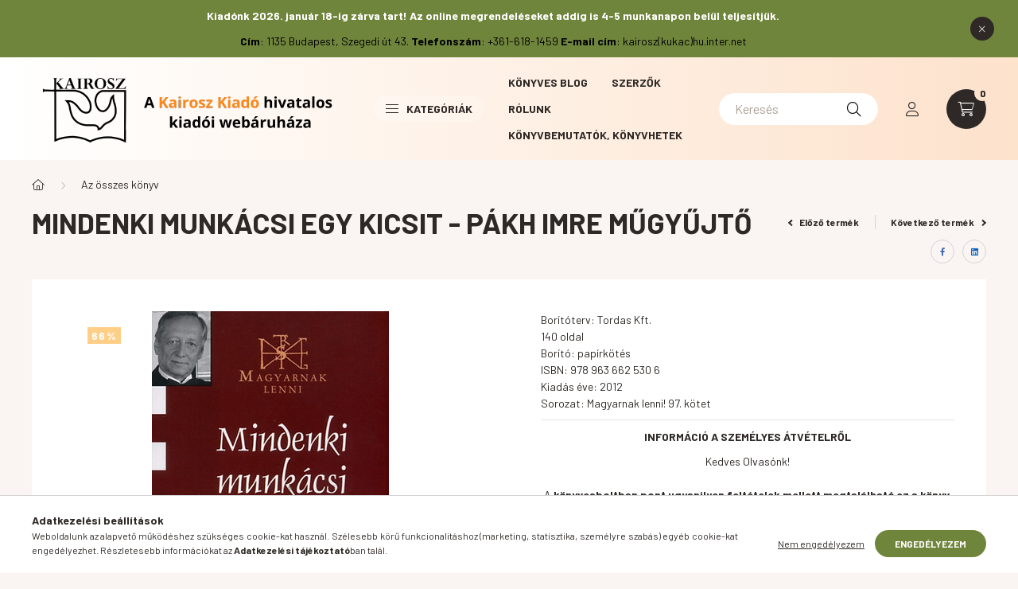

--- FILE ---
content_type: text/html; charset=UTF-8
request_url: https://www.kairosz.hu/Mindenki-munkacsi-egy-kicsit-Pakh-Imre-mugyujto
body_size: 23783
content:
<!DOCTYPE html>
<html lang="hu">
    <head>
        <meta charset="utf-8">
<meta name="description" content="Mindenki munkácsi egy kicsit - Pákh Imre műgyűjtő , Borítóterv: Tordas Kft. 140 oldal Borító: papírkötés ISBN: 978 963 662 530 6 Kiadás éve: 2012 Sorozat: Magya">
<meta name="robots" content="index, follow">
<meta http-equiv="X-UA-Compatible" content="IE=Edge">
<meta property="og:site_name" content="Kairosz Kiadó" />
<meta property="og:title" content="Mindenki munkácsi egy kicsit - Pákh Imre műgyűjtő - Kairosz ">
<meta property="og:description" content="Mindenki munkácsi egy kicsit - Pákh Imre műgyűjtő , Borítóterv: Tordas Kft. 140 oldal Borító: papírkötés ISBN: 978 963 662 530 6 Kiadás éve: 2012 Sorozat: Magya">
<meta property="og:type" content="product">
<meta property="og:url" content="https://www.kairosz.hu/Mindenki-munkacsi-egy-kicsit-Pakh-Imre-mugyujto">
<meta property="og:image" content="https://www.kairosz.hu/img/75527/1090/1090.jpg">
<meta name="theme-color" content="#ffffff">
<meta name="msapplication-TileColor" content="#ffffff">
<meta name="mobile-web-app-capable" content="yes">
<meta name="apple-mobile-web-app-capable" content="yes">
<meta name="MobileOptimized" content="320">
<meta name="HandheldFriendly" content="true">

<title>Mindenki munkácsi egy kicsit - Pákh Imre műgyűjtő - Kairosz </title>


<script>
var service_type="shop";
var shop_url_main="https://www.kairosz.hu";
var actual_lang="hu";
var money_len="0";
var money_thousend=" ";
var money_dec=",";
var shop_id=75527;
var unas_design_url="https:"+"/"+"/"+"www.kairosz.hu"+"/"+"!common_design"+"/"+"base"+"/"+"002300"+"/";
var unas_design_code='002300';
var unas_base_design_code='2300';
var unas_design_ver=4;
var unas_design_subver=5;
var unas_shop_url='https://www.kairosz.hu';
var responsive="yes";
var price_nullcut_disable=1;
var config_plus=new Array();
config_plus['cart_fly_id']="cart-box__fly-to-desktop";
config_plus['cart_redirect']=1;
config_plus['cart_refresh_force']="1";
config_plus['money_type']='Ft';
config_plus['money_type_display']='Ft';
var lang_text=new Array();

var UNAS = UNAS || {};
UNAS.shop={"base_url":'https://www.kairosz.hu',"domain":'www.kairosz.hu',"username":'kairosz.unas.hu',"id":75527,"lang":'hu',"currency_type":'Ft',"currency_code":'HUF',"currency_rate":'1',"currency_length":0,"base_currency_length":0,"canonical_url":'https://www.kairosz.hu/Mindenki-munkacsi-egy-kicsit-Pakh-Imre-mugyujto'};
UNAS.design={"code":'002300',"page":'product_details'};
UNAS.api_auth="e51e863a172aa27903c45dd6398f7c5f";
UNAS.customer={"email":'',"id":0,"group_id":0,"without_registration":0};
UNAS.shop["category_id"]="137638";
UNAS.shop["sku"]="1090";
UNAS.shop["product_id"]="612136397";
UNAS.shop["only_private_customer_can_purchase"] = false;
 

UNAS.text = {
    "button_overlay_close": `Bezár`,
    "popup_window": `Felugró ablak`,
    "list": `lista`,
    "updating_in_progress": `frissítés folyamatban`,
    "updated": `frissítve`,
    "is_opened": `megnyitva`,
    "is_closed": `bezárva`,
    "deleted": `törölve`,
    "consent_granted": `hozzájárulás megadva`,
    "consent_rejected": `hozzájárulás elutasítva`,
    "field_is_incorrect": `mező hibás`,
    "error_title": `Hiba!`,
    "product_variants": `termék változatok`,
    "product_added_to_cart": `A termék a kosárba került`,
    "product_added_to_cart_with_qty_problem": `A termékből csak [qty_added_to_cart] [qty_unit] került kosárba`,
    "product_removed_from_cart": `A termék törölve a kosárból`,
    "reg_title_name": `Név`,
    "reg_title_company_name": `Cégnév`,
    "number_of_items_in_cart": `Kosárban lévő tételek száma`,
    "cart_is_empty": `A kosár üres`,
    "cart_updated": `A kosár frissült`
};



UNAS.text["delete_from_favourites"]= `Törlés a kedvencek közül`;
UNAS.text["add_to_favourites"]= `Kedvencekhez`;






window.lazySizesConfig=window.lazySizesConfig || {};
window.lazySizesConfig.loadMode=1;
window.lazySizesConfig.loadHidden=false;

window.dataLayer = window.dataLayer || [];
function gtag(){dataLayer.push(arguments)};
gtag('js', new Date());
</script>

<script src="https://www.kairosz.hu/!common_packages/jquery/jquery-3.2.1.js?mod_time=1683104288"></script>
<script src="https://www.kairosz.hu/!common_packages/jquery/plugins/migrate/migrate.js?mod_time=1683104288"></script>
<script src="https://www.kairosz.hu/!common_packages/jquery/plugins/autocomplete/autocomplete.js?mod_time=1751447088"></script>
<script src="https://www.kairosz.hu/!common_packages/jquery/plugins/tools/overlay/overlay.js?mod_time=1759905184"></script>
<script src="https://www.kairosz.hu/!common_packages/jquery/plugins/tools/toolbox/toolbox.expose.js?mod_time=1725518406"></script>
<script src="https://www.kairosz.hu/!common_packages/jquery/plugins/lazysizes/lazysizes.min.js?mod_time=1683104288"></script>
<script src="https://www.kairosz.hu/!common_packages/jquery/plugins/lazysizes/plugins/bgset/ls.bgset.min.js?mod_time=1753269494"></script>
<script src="https://www.kairosz.hu/!common_packages/jquery/own/shop_common/exploded/common.js?mod_time=1764831093"></script>
<script src="https://www.kairosz.hu/!common_packages/jquery/own/shop_common/exploded/common_overlay.js?mod_time=1759905184"></script>
<script src="https://www.kairosz.hu/!common_packages/jquery/own/shop_common/exploded/common_shop_popup.js?mod_time=1759905184"></script>
<script src="https://www.kairosz.hu/!common_packages/jquery/own/shop_common/exploded/page_product_details.js?mod_time=1751447088"></script>
<script src="https://www.kairosz.hu/!common_packages/jquery/own/shop_common/exploded/function_favourites.js?mod_time=1725525526"></script>
<script src="https://www.kairosz.hu/!common_packages/jquery/own/shop_common/exploded/function_vote.js?mod_time=1725525526"></script>
<script src="https://www.kairosz.hu/!common_packages/jquery/plugins/hoverintent/hoverintent.js?mod_time=1683104288"></script>
<script src="https://www.kairosz.hu/!common_packages/jquery/own/shop_tooltip/shop_tooltip.js?mod_time=1759905184"></script>
<script src="https://www.kairosz.hu/!common_design/base/002300/main.js?mod_time=1759905184"></script>
<script src="https://www.kairosz.hu/!common_packages/jquery/plugins/flickity/v3/flickity.pkgd.min.js?mod_time=1759905184"></script>
<script src="https://www.kairosz.hu/!common_packages/jquery/plugins/toastr/toastr.min.js?mod_time=1683104288"></script>
<script src="https://www.kairosz.hu/!common_packages/jquery/plugins/tippy/popper-2.4.4.min.js?mod_time=1683104288"></script>
<script src="https://www.kairosz.hu/!common_packages/jquery/plugins/tippy/tippy-bundle.umd.min.js?mod_time=1683104288"></script>
<script src="https://www.kairosz.hu/!common_packages/jquery/plugins/photoswipe/photoswipe.min.js?mod_time=1683104288"></script>
<script src="https://www.kairosz.hu/!common_packages/jquery/plugins/photoswipe/photoswipe-ui-default.min.js?mod_time=1683104288"></script>

<link href="https://www.kairosz.hu/temp/shop_75527_06e8fc6fb81a4025d6d71c17275b4292.css?mod_time=1768649039" rel="stylesheet" type="text/css">

<link href="https://www.kairosz.hu/Mindenki-munkacsi-egy-kicsit-Pakh-Imre-mugyujto" rel="canonical">
<link href="https://www.kairosz.hu/shop_ordered/75527/design_pic/favicon.ico" rel="shortcut icon">
<script>
        var google_consent=1;
    
        gtag('consent', 'default', {
           'ad_storage': 'denied',
           'ad_user_data': 'denied',
           'ad_personalization': 'denied',
           'analytics_storage': 'denied',
           'functionality_storage': 'denied',
           'personalization_storage': 'denied',
           'security_storage': 'granted'
        });

    
        gtag('consent', 'update', {
           'ad_storage': 'denied',
           'ad_user_data': 'denied',
           'ad_personalization': 'denied',
           'analytics_storage': 'denied',
           'functionality_storage': 'denied',
           'personalization_storage': 'denied',
           'security_storage': 'granted'
        });

        </script>
    <script async src="https://www.googletagmanager.com/gtag/js?id=G-V89X5N34JE"></script>    <script>
    gtag('config', 'G-V89X5N34JE');

        </script>
        <script>
    var google_analytics=1;

                gtag('event', 'view_item', {
              "currency": "HUF",
              "value": '500',
              "items": [
                  {
                      "item_id": "1090",
                      "item_name": "Mindenki munkácsi egy kicsit - Pákh Imre műgyűjtő ",
                      "item_category": "Az összes könyv",
                      "price": '500'
                  }
              ],
              'non_interaction': true
            });
               </script>
       <script>
        var google_ads=1;

                gtag('event','remarketing', {
            'ecomm_pagetype': 'product',
            'ecomm_prodid': ["1090"],
            'ecomm_totalvalue': 500        });
            </script>
    
    <script>
    var facebook_pixel=1;
    /* <![CDATA[ */
        !function(f,b,e,v,n,t,s){if(f.fbq)return;n=f.fbq=function(){n.callMethod?
            n.callMethod.apply(n,arguments):n.queue.push(arguments)};if(!f._fbq)f._fbq=n;
            n.push=n;n.loaded=!0;n.version='2.0';n.queue=[];t=b.createElement(e);t.async=!0;
            t.src=v;s=b.getElementsByTagName(e)[0];s.parentNode.insertBefore(t,s)}(window,
                document,'script','//connect.facebook.net/en_US/fbevents.js');

        fbq('init', '3680386938872579');
                fbq('track', 'PageView', {}, {eventID:'PageView.aWw0VqwqgNe_m55ilVyyxwAAS1Q'});
        
        fbq('track', 'ViewContent', {
            content_name: 'Mindenki munkácsi egy kicsit - Pákh Imre műgyűjtő ',
            content_category: 'Az összes könyv',
            content_ids: ['1090'],
            contents: [{'id': '1090', 'quantity': '1'}],
            content_type: 'product',
            value: 500,
            currency: 'HUF'
        }, {eventID:'ViewContent.aWw0VqwqgNe_m55ilVyyxwAAS1Q'});

        
        $(document).ready(function() {
            $(document).on("addToCart", function(event, product_array){
                facebook_event('AddToCart',{
					content_name: product_array.name,
					content_category: product_array.category,
					content_ids: [product_array.sku],
					contents: [{'id': product_array.sku, 'quantity': product_array.qty}],
					content_type: 'product',
					value: product_array.price,
					currency: 'HUF'
				}, {eventID:'AddToCart.' + product_array.event_id});
            });

            $(document).on("addToFavourites", function(event, product_array){
                facebook_event('AddToWishlist', {
                    content_ids: [product_array.sku],
                    content_type: 'product'
                }, {eventID:'AddToFavourites.' + product_array.event_id});
            });
        });

    /* ]]> */
    </script>


        <meta content="width=device-width, initial-scale=1.0" name="viewport" />
        <link rel="preconnect" href="https://fonts.gstatic.com">
        <link rel="preload" href="https://fonts.googleapis.com/css2?family=Barlow:wght@200;400;700&display=swap" as="style" />
        <link rel="stylesheet" href="https://fonts.googleapis.com/css2?family=Barlow:wght@200;400;700&display=swap" media="print" onload="this.media='all'">
        <noscript>
            <link rel="stylesheet" href="https://fonts.googleapis.com/css2?family=Barlow:wght@200;400;700&display=swap" />
        </noscript>
        
        
        
        
        

        
        
        
        
                    
            
            
            
            
            
            
            
                
                
    
    </head>

                
                
    
    
    
    
    
    
    
    
    
    
                     
    
    
    
    
    <body class='design_ver4 design_subver1 design_subver2 design_subver3 design_subver4 design_subver5' id="ud_shop_artdet">
    
    <div id="image_to_cart" style="display:none; position:absolute; z-index:100000;"></div>
<div class="overlay_common overlay_warning" id="overlay_cart_add"></div>
<script>$(document).ready(function(){ overlay_init("cart_add",{"onBeforeLoad":false}); });</script>
<div id="overlay_login_outer"></div>	
	<script>
	$(document).ready(function(){
	    var login_redir_init="";

		$("#overlay_login_outer").overlay({
			onBeforeLoad: function() {
                var login_redir_temp=login_redir_init;
                if (login_redir_act!="") {
                    login_redir_temp=login_redir_act;
                    login_redir_act="";
                }

									$.ajax({
						type: "GET",
						async: true,
						url: "https://www.kairosz.hu/shop_ajax/ajax_popup_login.php",
						data: {
							shop_id:"75527",
							lang_master:"hu",
                            login_redir:login_redir_temp,
							explicit:"ok",
							get_ajax:"1"
						},
						success: function(data){
							$("#overlay_login_outer").html(data);
							if (unas_design_ver >= 5) $("#overlay_login_outer").modal('show');
							$('#overlay_login1 input[name=shop_pass_login]').keypress(function(e) {
								var code = e.keyCode ? e.keyCode : e.which;
								if(code.toString() == 13) {		
									document.form_login_overlay.submit();		
								}	
							});	
						}
					});
								},
			top: 50,
			mask: {
	color: "#000000",
	loadSpeed: 200,
	maskId: "exposeMaskOverlay",
	opacity: 0.7
},
			closeOnClick: (config_plus['overlay_close_on_click_forced'] === 1),
			onClose: function(event, overlayIndex) {
				$("#login_redir").val("");
			},
			load: false
		});
		
			});
	function overlay_login() {
		$(document).ready(function(){
			$("#overlay_login_outer").overlay().load();
		});
	}
	function overlay_login_remind() {
        if (unas_design_ver >= 5) {
            $("#overlay_remind").overlay().load();
        } else {
            $(document).ready(function () {
                $("#overlay_login_outer").overlay().close();
                setTimeout('$("#overlay_remind").overlay().load();', 250);
            });
        }
	}

    var login_redir_act="";
    function overlay_login_redir(redir) {
        login_redir_act=redir;
        $("#overlay_login_outer").overlay().load();
    }
	</script>  
	<div class="overlay_common overlay_info" id="overlay_remind"></div>
<script>$(document).ready(function(){ overlay_init("remind",[]); });</script>

	<script>
    	function overlay_login_error_remind() {
		$(document).ready(function(){
			load_login=0;
			$("#overlay_error").overlay().close();
			setTimeout('$("#overlay_remind").overlay().load();', 250);	
		});
	}
	</script>  
	<div class="overlay_common overlay_info" id="overlay_newsletter"></div>
<script>$(document).ready(function(){ overlay_init("newsletter",[]); });</script>

<script>
function overlay_newsletter() {
    $(document).ready(function(){
        $("#overlay_newsletter").overlay().load();
    });
}
</script>
<div class="overlay_common overlay_error" id="overlay_script"></div>
<script>$(document).ready(function(){ overlay_init("script",[]); });</script>
    <script>
    $(document).ready(function() {
        $.ajax({
            type: "GET",
            url: "https://www.kairosz.hu/shop_ajax/ajax_stat.php",
            data: {master_shop_id:"75527",get_ajax:"1"}
        });
    });
    </script>
    

    <div id="container" class="page_shop_artdet_1090 nav-position-bottom text-type--horizontal text-type--sticky">
                        <div class="js-element nanobar js-nanobar" data-element-name="header_text_section_1">
        <div class="container">
            <div class="header_text_section_1 nanobar__inner">
                                    <p style="text-align: center;"><span style="color: #ffffff;"><span style="caret-color: #ff9900;"><b>Kiadónk 2026. január 18-ig zárva tart! Az online megrendeléseket addig is 4-5 munkanapon belül teljesítjük.</b></span></span></p>
<p style="text-align: center;"><span style="color: #000000;"><strong>Cím</strong>: 1135 Budapest, Szegedi út 43. <strong>Telefonszám</strong>: +361-618-1459 <strong>E-mail cím</strong>: kairosz(kukac)hu.inter.net</span><strong style="caret-color: #ff6600; font-size: 15px;"><span style="color: #ff6600;"><br /></span></strong></p>
                                <button type="button" class="btn nanobar__btn-close" onclick="closeNanobar(this,'header_text_section_1_hide','session','--nanobar-height');" aria-label="Bezár" title="Bezár">
                    <span class="icon--close"></span>
                </button>
            </div>
        </div>
    </div>
    <script>
        $(document).ready(function() {
            root.style.setProperty('--nanobar-height', getHeight($(".js-nanobar")) + "px");
        });
    </script>
    
                <header class="header header--mobile py-3 px-4 d-flex justify-content-center d-sm-none position-relative">
                <div id="header_logo_img" class="js-element header_logo logo" data-element-name="header_logo">
        <div class="header_logo-img-container">
            <div class="header_logo-img-wrapper">
                                                <a href="https://www.kairosz.hu/">                    <picture>
                                                <source srcset="https://www.kairosz.hu/!common_design/custom/kairosz.unas.hu/element/layout_hu_header_logo-400x120_1_default.png?time=1688333661 1x, https://www.kairosz.hu/!common_design/custom/kairosz.unas.hu/element/layout_hu_header_logo-400x120_1_default_retina.png?time=1688333661 2x" />
                        <img                              width="400" height="120"
                                                          src="https://www.kairosz.hu/!common_design/custom/kairosz.unas.hu/element/layout_hu_header_logo-400x120_1_default.png?time=1688333661"                             
                             alt="Kairosz Kiadó                        "/>
                    </picture>
                    </a>                                        </div>
        </div>
    </div>

            
        </header>
        <header id="header--desktop" class="header header--desktop d-none d-sm-block js-header">
            <div class="header-inner js-header-inner">
                <div class="container">
                    <div class="header-row position-relative">
                        <div class="row gutters-10 gutters-xl-15 flex-nowrap justify-content-center align-items-center">
                            <div class="header__left col col-lg-auto position-static">
                                <div class="header__left-inner d-flex align-items-center">
                                        <div id="header_logo_img" class="js-element header_logo logo mr-4 mr-xl-0" data-element-name="header_logo">
        <div class="header_logo-img-container">
            <div class="header_logo-img-wrapper">
                                                <a href="https://www.kairosz.hu/">                    <picture>
                                                <source srcset="https://www.kairosz.hu/!common_design/custom/kairosz.unas.hu/element/layout_hu_header_logo-400x120_1_default.png?time=1688333661 1x, https://www.kairosz.hu/!common_design/custom/kairosz.unas.hu/element/layout_hu_header_logo-400x120_1_default_retina.png?time=1688333661 2x" />
                        <img                              width="400" height="120"
                                                          src="https://www.kairosz.hu/!common_design/custom/kairosz.unas.hu/element/layout_hu_header_logo-400x120_1_default.png?time=1688333661"                             
                             alt="Kairosz Kiadó                        "/>
                    </picture>
                    </a>                                        </div>
        </div>
    </div>

                                                                        <button type="button" class="hamburger__dropdown-btn btn dropdown--btn d-xl-none" id="hamburger__dropdown-btn" aria-label="hamburger button" data-btn-for=".hamburger-box__dropdown">
                                        <div class="hamburger">
                                            <span class="first-line"></span>
                                            <span class="second-line"></span>
                                            <span class="last-line"></span>
                                        </div>
                                        Kategóriák
                                    </button>
                                                                    </div>
                            </div>
                            <div class="header__right col-auto col-lg position-static">
                                <div class="row gutters-10 flex-nowrap align-items-center">
                                                                        <div class="col-auto position-static flex-shrink-1">
                                        <nav class="navbar d-none d-lg-flex navbar-expand navbar-light position-static">
                                                                                        <ul id="nav--cat" class="nav nav--cat js-navbar-nav">
                                                <li class="nav-item dropdown nav--main nav-item--products">
                                                    <a class="nav-link nav-link--products d-none d-xl-flex" href="#" onclick="event.preventDefault();" role="button" data-toggle="dropdown" aria-expanded="false" aria-haspopup="true">
                                                        <div class="hamburger nav-link--hamburger">
                                                            <span class="first-line"></span>
                                                            <span class="second-line"></span>
                                                            <span class="last-line"></span>
                                                        </div>
                                                        Kategóriák
                                                    </a>
                                                    <div id="dropdown-cat"class="dropdown-menu d-lg-none d-xl-block clearfix dropdown--cat dropdown--level-0">
                                                                <ul class="nav-list--0">
        <li id="nav-item-new" class="nav-item spec-item js-nav-item-new">
                <a class="nav-link" href="https://www.kairosz.hu/ujdonsagok">
                                <span class="nav-link__text">
                Újdonságok&nbsp;            </span>
                    </a>
            </li>
        <li id="nav-item-154609" class="nav-item js-nav-item-154609">
                <a class="nav-link" href="https://www.kairosz.hu/Tudomany">
                                <span class="nav-link__text">
                Élet, tudomány és természet&nbsp;            </span>
                    </a>
            </li>
        <li id="nav-item-778775" class="nav-item js-nav-item-778775">
                <a class="nav-link" href="https://www.kairosz.hu/Filozofia">
                                <span class="nav-link__text">
                Filozófia&nbsp;            </span>
                    </a>
            </li>
        <li id="nav-item-688716" class="nav-item dropdown js-nav-item-688716">
                <a class="nav-link arrow-effect-on-hover" href="#" role="button" data-toggle="dropdown" aria-haspopup="true" aria-expanded="false" onclick="handleSub('688716','https://www.kairosz.hu/shop_ajax/ajax_box_cat.php?get_ajax=1&type=layout&change_lang=hu&level=1&key=688716&box_var_name=shop_cat&box_var_layout_cache=1&box_var_expand_cache=yes&box_var_expand_cache_name=desktop&box_var_layout_level0=0&box_var_layout_level1=1&box_var_layout=2&box_var_ajax=1&box_var_section=content&box_var_highlight=yes&box_var_type=expand&box_var_div=no');return false;">
                                <span class="nav-link__text">
                Irodalom&nbsp;            </span>
            <span class="arrow arrow--right"><span></span></span>        </a>
                                <div class="megasubmenu dropdown-menu with-sticky-content">
                <div class="megasubmenu__sticky-content">
                    <div class="loading-spinner"></div>
                </div>
                            </div>
                        </li>
        <li id="nav-item-696171" class="nav-item js-nav-item-696171">
                <a class="nav-link" href="https://www.kairosz.hu/Kulonleges-konyvcsomagok">
                                <span class="nav-link__text">
                Különleges könyvcsomagok&nbsp;            </span>
                    </a>
            </li>
        <li id="nav-item-214295" class="nav-item js-nav-item-214295">
                <a class="nav-link" href="https://www.kairosz.hu/Muveszet-es-kultura">
                                <span class="nav-link__text">
                Kulturális örökség és művészetek&nbsp;            </span>
                    </a>
            </li>
        <li id="nav-item-147773" class="nav-item js-nav-item-147773">
                <a class="nav-link" href="https://www.kairosz.hu/Pszichologia">
                                <span class="nav-link__text">
                Pszichológia&nbsp;            </span>
                    </a>
            </li>
        <li id="nav-item-348144" class="nav-item dropdown js-nav-item-348144">
                <a class="nav-link arrow-effect-on-hover" href="#" role="button" data-toggle="dropdown" aria-haspopup="true" aria-expanded="false" onclick="handleSub('348144','https://www.kairosz.hu/shop_ajax/ajax_box_cat.php?get_ajax=1&type=layout&change_lang=hu&level=1&key=348144&box_var_name=shop_cat&box_var_layout_cache=1&box_var_expand_cache=yes&box_var_expand_cache_name=desktop&box_var_layout_level0=0&box_var_layout_level1=1&box_var_layout=2&box_var_ajax=1&box_var_section=content&box_var_highlight=yes&box_var_type=expand&box_var_div=no');return false;">
                                <span class="nav-link__text">
                Tanulságos életpályák, memoárok, interjúkötetek&nbsp;            </span>
            <span class="arrow arrow--right"><span></span></span>        </a>
                                <div class="megasubmenu dropdown-menu with-sticky-content">
                <div class="megasubmenu__sticky-content">
                    <div class="loading-spinner"></div>
                </div>
                            </div>
                        </li>
        <li id="nav-item-738797" class="nav-item dropdown js-nav-item-738797">
                <a class="nav-link arrow-effect-on-hover" href="#" role="button" data-toggle="dropdown" aria-haspopup="true" aria-expanded="false" onclick="handleSub('738797','https://www.kairosz.hu/shop_ajax/ajax_box_cat.php?get_ajax=1&type=layout&change_lang=hu&level=1&key=738797&box_var_name=shop_cat&box_var_layout_cache=1&box_var_expand_cache=yes&box_var_expand_cache_name=desktop&box_var_layout_level0=0&box_var_layout_level1=1&box_var_layout=2&box_var_ajax=1&box_var_section=content&box_var_highlight=yes&box_var_type=expand&box_var_div=no');return false;">
                                <span class="nav-link__text">
                Társadalomtudományok&nbsp;            </span>
            <span class="arrow arrow--right"><span></span></span>        </a>
                                <div class="megasubmenu dropdown-menu with-sticky-content">
                <div class="megasubmenu__sticky-content">
                    <div class="loading-spinner"></div>
                </div>
                            </div>
                        </li>
        <li id="nav-item-552286" class="nav-item dropdown js-nav-item-552286">
                <a class="nav-link arrow-effect-on-hover" href="#" role="button" data-toggle="dropdown" aria-haspopup="true" aria-expanded="false" onclick="handleSub('552286','https://www.kairosz.hu/shop_ajax/ajax_box_cat.php?get_ajax=1&type=layout&change_lang=hu&level=1&key=552286&box_var_name=shop_cat&box_var_layout_cache=1&box_var_expand_cache=yes&box_var_expand_cache_name=desktop&box_var_layout_level0=0&box_var_layout_level1=1&box_var_layout=2&box_var_ajax=1&box_var_section=content&box_var_highlight=yes&box_var_type=expand&box_var_div=no');return false;">
                                <span class="nav-link__text">
                Teológia, hit, vallás&nbsp;            </span>
            <span class="arrow arrow--right"><span></span></span>        </a>
                                <div class="megasubmenu dropdown-menu with-sticky-content">
                <div class="megasubmenu__sticky-content">
                    <div class="loading-spinner"></div>
                </div>
                            </div>
                        </li>
    </ul>

    
                                                    </div>
                                                </li>
                                            </ul>
                                                                                                                                                                    
    <ul id="nav--menu" class="nav nav--menu js-navbar-nav">
                    <li class="nav-item nav--main js-nav-item-930300">
                                <a class="nav-link" href="https://www.kairosz.hu/blog">
                                    Könyves blog
                </a>
                            </li>
                    <li class="nav-item nav--main js-nav-item-323395">
                                <a class="nav-link" href="https://www.kairosz.hu/szerzok">
                                    Szerzők
                </a>
                            </li>
                    <li class="nav-item nav--main js-nav-item-885639">
                                <a class="nav-link" href="https://www.kairosz.hu/a-kairosz-kiado-tortenete">
                                    Rólunk
                </a>
                            </li>
                    <li class="nav-item nav--main js-nav-item-725984">
                                <a class="nav-link" href="https://www.kairosz.hu/spg/725984/Konyvbemutatok-konyvhetek">
                                    Könyvbemutatók, könyvhetek
                </a>
                            </li>
            </ul>

    
                                                                                    </nav>
                                        <script>
    let addOverflowHidden = function() {
        $('.hamburger-box__dropdown-inner').addClass('overflow-hidden');
    }
    function scrollToBreadcrumb() {
        scrollToElement({ element: '.nav-list-breadcrumb', offset: getVisibleDistanceTillHeaderBottom(), scrollIn: '.hamburger-box__dropdown-inner', container: '.hamburger-box__dropdown-inner', duration: 300,  callback: addOverflowHidden });
    }

    function setHamburgerBoxHeight(height) {
        $('.hamburger-box__dropdown').css('height', height + 80);
    }

    let mobileMenuScrollData = [];

    function handleSub2(thisOpenBtn, id, ajaxUrl) {
        let navItem = $('#nav-item-'+id+'--m');
        let openBtn = $(thisOpenBtn);
        let $thisScrollableNavList = navItem.closest('.nav-list-mobile');
        let thisNavListLevel = $thisScrollableNavList.data("level");

        if (typeof thisNavListLevel !== 'undefined') {
            if (thisNavListLevel == 0) {
                $thisScrollableNavList = navItem.closest('.hamburger-box__dropdown-inner');
            }
            mobileMenuScrollData["level_" + thisNavListLevel + "_position"] = $thisScrollableNavList.scrollTop();
            mobileMenuScrollData["level_" + thisNavListLevel + "_element"] = $thisScrollableNavList;
        }

        if (!navItem.hasClass('ajax-loading')) {
            if (catSubOpen2(openBtn, navItem)) {
                if (ajaxUrl) {
                    if (!navItem.hasClass('ajax-loaded')) {
                        catSubLoad2(navItem, ajaxUrl);
                    } else {
                        scrollToBreadcrumb();
                    }
                } else {
                    scrollToBreadcrumb();
                }
            }
        }
    }
    function catSubOpen2(openBtn,navItem) {
        let thisSubMenu = navItem.find('.nav-list-menu--sub').first();
        let thisParentMenu = navItem.closest('.nav-list-menu');
        thisParentMenu.addClass('hidden');

        if (navItem.hasClass('show')) {
            openBtn.attr('aria-expanded','false');
            navItem.removeClass('show');
            thisSubMenu.removeClass('show');
        } else {
            openBtn.attr('aria-expanded','true');
            navItem.addClass('show');
            thisSubMenu.addClass('show');
            if (window.matchMedia('(min-width: 576px) and (max-width: 1259.8px )').matches) {
                let thisSubMenuHeight = thisSubMenu.outerHeight();
                if (thisSubMenuHeight > 0) {
                    setHamburgerBoxHeight(thisSubMenuHeight);
                }
            }
        }
        return true;
    }
    function catSubLoad2(navItem, ajaxUrl){
        let thisSubMenu = $('.nav-list-menu--sub', navItem);
        $.ajax({
            type: 'GET',
            url: ajaxUrl,
            beforeSend: function(){
                navItem.addClass('ajax-loading');
                setTimeout(function (){
                    if (!navItem.hasClass('ajax-loaded')) {
                        navItem.addClass('ajax-loader');
                        thisSubMenu.addClass('loading');
                    }
                }, 150);
            },
            success:function(data){
                thisSubMenu.html(data);
                $(document).trigger("ajaxCatSubLoaded");

                let thisParentMenu = navItem.closest('.nav-list-menu');
                let thisParentBreadcrumb = thisParentMenu.find('> .nav-list-breadcrumb');

                /* ha már van a szülőnek breadcrumbja, akkor azt hozzáfűzzük a gyerekhez betöltéskor */
                if (thisParentBreadcrumb.length > 0) {
                    let thisParentLink = thisParentBreadcrumb.find('.nav-list-parent-link').clone();
                    let thisSubMenuParentLink = thisSubMenu.find('.nav-list-parent-link');
                    thisParentLink.insertBefore(thisSubMenuParentLink);
                }

                navItem.removeClass('ajax-loading ajax-loader').addClass('ajax-loaded');
                thisSubMenu.removeClass('loading');
                if (window.matchMedia('(min-width: 576px) and (max-width: 1259.8px )').matches) {
                    let thisSubMenuHeight = thisSubMenu.outerHeight();
                    setHamburgerBoxHeight(thisSubMenuHeight);
                }
                scrollToBreadcrumb();
            }
        });
    }
    function catBack(thisBtn) {
        let thisCatLevel = $(thisBtn).closest('.nav-list-menu--sub');
        let thisParentItem = $(thisBtn).closest('.nav-item.show');
        let thisParentMenu = thisParentItem.closest('.nav-list-menu');
        let thisBtnDataBelongs = $(thisBtn).data("belongs-to-level");

        if ( typeof thisBtnDataBelongs !== 'undefined' && thisBtnDataBelongs == 0 ) {
            mobileMenuScrollData["level_0_element"].animate({ scrollTop: mobileMenuScrollData["level_0_position"] }, 0, function() {});
        }

        if (window.matchMedia('(min-width: 576px) and (max-width: 1259.8px )').matches) {
            let thisParentMenuHeight = 0;
            if ( thisParentItem.parent('ul').hasClass('nav-list-mobile--0') ) {
                let sumHeight = 0;
                $( thisParentItem.closest('.hamburger-box__dropdown-nav-lists-wrapper').children() ).each(function() {
                    sumHeight+= $(this).outerHeight(true);
                });
                thisParentMenuHeight = sumHeight;
            } else {
                thisParentMenuHeight = thisParentMenu.outerHeight();
            }
            setHamburgerBoxHeight(thisParentMenuHeight);
        }
        if ( thisParentItem.parent('ul').hasClass('nav-list-mobile--0') ) {
            $('.hamburger-box__dropdown-inner').removeClass('overflow-hidden');
        }
        thisParentMenu.removeClass('hidden');
        thisCatLevel.removeClass('show');
        thisParentItem.removeClass('show');
        thisParentItem.find('.nav-button').attr('aria-expanded','false');
    }

    function handleSub($id, $ajaxUrl) {
        let $navItem = $('#nav-item-'+$id);

        if (!$navItem.hasClass('ajax-loading')) {
            if (catSubOpen($navItem)) {
                if (!$navItem.hasClass('ajax-loaded')) {
                    catSubLoad($id, $ajaxUrl);
                }
            }
        }
    }

    function catSubOpen($navItem) {
        handleCloseDropdowns();
        let thisNavLink = $navItem.find('> .nav-link');
        let thisNavItem = thisNavLink.parent();
        let thisNavbarNav = $('.js-navbar-nav');
        let thisDropdownMenu = thisNavItem.find('.dropdown-menu').first();

        /*remove is-opened class form the rest menus (cat+plus)*/
        thisNavbarNav.find('.show').not(thisNavItem).not('.nav-item--products').not('.dropdown--cat').removeClass('show');

        if (thisNavItem.hasClass('show')) {
            thisNavLink.attr('aria-expanded','false');
            thisNavItem.removeClass('show');
            thisDropdownMenu.removeClass('show');
            $('#dropdown-cat').removeClass('has-opened');
        } else {
            thisNavLink.attr('aria-expanded','true');
            thisNavItem.addClass('show');
            thisDropdownMenu.addClass('show');
            $('#dropdown-cat').addClass('has-opened');
        }
        return true;
    }
    function catSubLoad($id, $ajaxUrl){
        const $navItem = $('#nav-item-'+$id);
        const $thisMegasubmenu = $(".megasubmenu", $navItem);
                const $thisMegasubmenuStickyContent = $(".megasubmenu__sticky-content", $thisMegasubmenu);
        const parentDropdownMenuHeight = $navItem.closest('.dropdown-menu').outerHeight();
        const paddingY = $thisMegasubmenu.outerHeight() - $thisMegasubmenu.height();
        $thisMegasubmenuStickyContent.css('height', parentDropdownMenuHeight - paddingY);
        
        $.ajax({
            type: 'GET',
            url: $ajaxUrl,
            beforeSend: function(){
                $navItem.addClass('ajax-loading');
                setTimeout(function (){
                    if (!$navItem.hasClass('ajax-loaded')) {
                        $navItem.addClass('ajax-loader');
                    }
                }, 150);
            },
            success:function(data){
                                $thisMegasubmenuStickyContent.html(data);
                let $thisScrollContainer = $thisMegasubmenu.find('.megasubmenu__cats-col').first();
                $thisScrollContainer.on('wheel', function(e){
                    e.preventDefault();
                    $(this).scrollLeft($(this).scrollLeft() + e.originalEvent.deltaY);
                });
                                $navItem.removeClass('ajax-loading ajax-loader').addClass('ajax-loaded');
                $(document).trigger("ajaxCatSubLoaded");
            }
        });
    }

    $(document).ready(function () {
         /* KATTINTÁS */

        /* CAT and PLUS menu */
        $('.nav-item.dropdown.nav--main').on('click', '> .nav-link', function(e) {
            e.preventDefault();
            handleCloseDropdowns();

            let thisNavLink = $(this);
            let thisNavLinkLeft = thisNavLink.offset().left;
            let thisNavItem = thisNavLink.parent();
            let thisDropdownMenu = thisNavItem.find('.dropdown-menu').first();
            let thisNavbarNav = $('.js-navbar-nav');

            /* close dropdowns which is not "dropdown cat" always opened */
            thisNavbarNav.find('.show').not('.always-opened').not(thisNavItem).not('.dropdown--cat').removeClass('show');

            /* close cat dropdowns when click not to this link */
            if (!thisNavLink.hasClass('nav-link--products')) {
                handleCloseDropdownCat();
            }

            if (thisNavItem.hasClass('show')) {
                if (thisNavLink.hasClass('nav-link--products') && thisNavItem.hasClass('always-opened')) {
                    $('html').toggleClass('products-dropdown-opened');
                    thisNavItem.toggleClass('force-show');
                }
                if (thisNavLink.hasClass('nav-link--products') && !thisNavItem.hasClass('always-opened')) {
                    $('html').removeClass('products-dropdown-opened');
                    $('#dropdown-cat').removeClass('has-opened');
                }
                if (!thisNavItem.hasClass('always-opened')) {
                    thisNavLink.attr('aria-expanded', 'false');
                    thisNavItem.removeClass('show');
                    thisDropdownMenu.removeClass('show');
                }
            } else {
                if ($headerHeight) {
                    if ( thisNavLink.closest('.nav--menu').length > 0) {
                        thisDropdownMenu.css({
                            top: getVisibleDistanceTillHeaderBottom() + 'px',
                            left: thisNavLinkLeft + 'px'
                        });
                    }
                }
                if (thisNavLink.hasClass('nav-link--products')) {
                    $('html').addClass('products-dropdown-opened');
                }
                thisNavLink.attr('aria-expanded','true');
                thisNavItem.addClass('show');
                thisDropdownMenu.addClass('show');
            }
        });

        /** PLUS MENU SUB **/
        $('.nav-item.dropdown > .dropdown-item').click(function (e) {
            e.preventDefault();
            handleCloseDropdowns();

            let thisNavLink = $(this);
            let thisNavItem = thisNavLink.parent();
            let thisDropdownMenu = thisNavItem.find('.dropdown-menu').first();

            if (thisNavItem.hasClass('show')) {
                thisNavLink.attr('aria-expanded','false');
                thisNavItem.removeClass('show');
                thisDropdownMenu.removeClass('show');
            } else {
                thisNavLink.attr('aria-expanded','true');
                thisNavItem.addClass('show');
                thisDropdownMenu.addClass('show');
            }
        });
            });
</script>                                    </div>
                                                                        <div class="col d-flex justify-content-end align-items-center position-static">
                                        <button class="search-box__dropdown-btn btn dropdown--btn d-xl-none" aria-label="search button" type="button" data-btn-for=".search-box__dropdown">
                                            <span class="search-box__dropdown-btn-icon icon--search"></span>
                                        </button>
                                        <div class="search-box__dropdown dropdown--content dropdown--content-till-lg d-none d-xl-block" data-content-for=".search-box__dropdown-btn" data-content-direction="full">
                                            <button class="search-box__dropdown__btn-close btn-close" data-close-btn-for=".search-box__dropdown" type="button"></button>
                                            <div class="dropdown--content-inner search-box__inner position-relative js-search browser-is-chrome" id="box_search_content2">
    <form name="form_include_search2" id="form_include_search2" action="https://www.kairosz.hu/shop_search.php" method="get">
    <div class="box-search-group">
        <input data-stay-visible-breakpoint="1260" id="box_search_input2" class="search-box__input ac_input js-search-input form-control"
               name="search" pattern=".{3,100}" aria-label="Keresés" title="Hosszabb kereső kifejezést írjon be!"
               placeholder="Keresés" type="search" maxlength="100" autocomplete="off" required        >
        <div class="search-box__search-btn-outer input-group-append" title="Keresés">
            <button class="search-box__search-btn" aria-label="Keresés">
                <span class="search-box__search-btn-icon icon--search"></span>
            </button>
        </div>
        <div class="search__loading">
            <div class="loading-spinner--small"></div>
        </div>
    </div>
    <div class="search-box__mask"></div>
    </form>
    <div class="ac_results2"></div>
</div>

                                        </div>
                                                                                        <button type="button" class="profile__dropdown-btn js-profile-btn btn dropdown--btn" data-orders="https://www.kairosz.hu/shop_order_track.php" aria-label="profile button" data-btn-for=".profile__dropdown">
        <span class="profile__dropdown-btn-icon icon--head">
                    </span>
    </button>
    
    
                                        <button id="cart-box__fly-to-desktop" class="cart-box__dropdown-btn btn dropdown--btn js-cart-box-loaded-by-ajax" aria-label="cart button" type="button" data-btn-for=".cart-box__dropdown">
                                            <span class="cart-box__dropdown-btn-icon icon--cart">
                                                <span class="cart-box__item-num">-</span>
                                            </span>
                                        </button>
                                    </div>
                                </div>
                            </div>
                        </div>
                    </div>
                </div>
            </div>
        </header>
        
                            
    
        
                <div class="filter-dropdown dropdown--content" data-content-for=".filter-box__dropdown-btn" data-content-direction="left">
            <button class="filter-dropdown__btn-close btn-close" data-close-btn-for=".filter-dropdown" type="button" aria-label="bezár" data-text="bezár"></button>
            <div class="dropdown--content-inner filter-dropdown__inner">
                        
    
            </div>
        </div>
        
                <main class="main">
            
            
            
                        
            
            




    <link rel="stylesheet" type="text/css" href="https://www.kairosz.hu/!common_packages/jquery/plugins/photoswipe/css/default-skin.min.css">
    <link rel="stylesheet" type="text/css" href="https://www.kairosz.hu/!common_packages/jquery/plugins/photoswipe/css/photoswipe.min.css">
        
    
    <script>
        var $clickElementToInitPs = '.js-init-ps';

        var initPhotoSwipeFromDOM = function() {
            var $pswp = $('.pswp')[0];
            var $psDatas = $('.photoSwipeDatas');

            $psDatas.each( function() {
                var $pics = $(this),
                    getItems = function() {
                        var items = [];
                        $pics.find('a').each(function() {
                            var $this = $(this),
                                $href   = $this.attr('href'),
                                $size   = $this.data('size').split('x'),
                                $width  = $size[0],
                                $height = $size[1],
                                item = {
                                    src : $href,
                                    w   : $width,
                                    h   : $height
                                };
                            items.push(item);
                        });
                        return items;
                    };

                var items = getItems();

                $($clickElementToInitPs).on('click', function (event) {
                    var $this = $(this);
                    event.preventDefault();

                    var $index = parseInt($this.attr('data-loop-index'));
                    var options = {
                        index: $index,
                        history: false,
                        bgOpacity: 1,
                        preventHide: true,
                        shareEl: false,
                        showHideOpacity: true,
                        showAnimationDuration: 200,
                        getDoubleTapZoom: function (isMouseClick, item) {
                            if (isMouseClick) {
                                return 1;
                            } else {
                                return item.initialZoomLevel < 0.7 ? 1 : 1.5;
                            }
                        }
                    };

                    var photoSwipe = new PhotoSwipe($pswp, PhotoSwipeUI_Default, items, options);
                    photoSwipe.init();
                });
            });
        };
    </script>


<div id="page_artdet_content" class="artdet artdet--type-2">
            <div class="fixed-cart bg-white shadow-lg js-fixed-cart" id="artdet__fixed-cart">
            <div class="container">
                <div class="row gutters-5 align-items-center py-2 py-sm-3">
                    <div class="col-auto">
                        <img class="navbar__fixed-cart-img lazyload" width="50" height="50" src="https://www.kairosz.hu/main_pic/space.gif" data-src="https://www.kairosz.hu/img/75527/1090/50x50/1090.jpg?time=1686314640" data-srcset="https://www.kairosz.hu/img/75527/1090/100x100/1090.jpg?time=1686314640 2x" alt="Mindenki munkácsi egy kicsit - Pákh Imre műgyűjtő " />
                    </div>
                    <div class="col">
                        <div class="d-flex flex-column flex-xl-row align-items-xl-center">
                            <div class="fixed-cart__name line-clamp--2-12">Mindenki munkácsi egy kicsit - Pákh Imre műgyűjtő 
</div>
                                                            <div class="fixed-cart__prices with-rrp row gutters-5 align-items-baseline ml-xl-auto  has-sale-price">
                                                                            <div class="fixed-cart__price col-auto fixed-cart__price--base product-price--base">
                                             <span class="fixed-cart__price-base-value text-line-through"><span class='price-gross-format'><span id='price_net_brutto_1090' class='price_net_brutto_1090 price-gross'>1 500</span><span class='price-currency'> Ft</span></span></span>&nbsp;<span class="icon--info" data-tippy="Az áthúzott ár az árcsökkentés alkalmazását megelőző 30 nap legalacsonyabb eladási ára."></span>                                        </div>
                                                                                                                <div class="fixed-cart__price col-auto fixed-cart__price-discount product-price--sale">
                                             
                                            <span class='price-gross-format'><span id='price_akcio_brutto_1090' class='price_akcio_brutto_1090 price-gross'>500</span><span class='price-currency'> Ft</span></span>
                                        </div>
                                                                    </div>
                                                    </div>
                    </div>
                    <div class="col-auto">
                        <button class="navbar__fixed-cart-btn btn" type="button" onclick="$('.artdet__cart-btn').trigger('click');"  >
                            <span class="navbar__fixed-cart-btn-icon icon--b-cart"></span>
                            <span class="navbar__fixed-cart-btn-text d-none d-xs-inline">Kosárba</span>
                        </button>
                    </div>
                </div>
            </div>
        </div>
        <script>
            $(document).ready(function () {
                var $itemVisibilityCheck = $(".js-main-cart-btn");
                var $stickyElement = $(".js-fixed-cart");

                $(window).on('scroll',
                    throttle(function () {
                        if ($(this).scrollTop() + 60 > $itemVisibilityCheck.offset().top) {
                            $stickyElement.addClass('is-visible');
                        } else {
                            $stickyElement.removeClass('is-visible');
                        }
                    }, 150)
                );
            });
        </script>
        <div class="artdet__breadcrumb">
        <div class="container">
                <nav id="breadcrumb" aria-label="breadcrumb">
                                <ol class="breadcrumb breadcrumb--mobile level-1">
                <li class="breadcrumb-item">
                                            <a class="breadcrumb--home" href="https://www.kairosz.hu/sct/0/" aria-label="Főkategória" title="Főkategória"></a>
                                    </li>
                                                
                                                                                                                            <li class="breadcrumb-item">
                    <a href="https://www.kairosz.hu/Konyv">Az összes könyv</a>
                </li>
                            </ol>

            <ol class="breadcrumb breadcrumb--desktop level-1">
                <li class="breadcrumb-item">
                                            <a class="breadcrumb--home" href="https://www.kairosz.hu/sct/0/" aria-label="Főkategória" title="Főkategória"></a>
                                    </li>
                                    <li class="breadcrumb-item">
                                                    <a href="https://www.kairosz.hu/Konyv">Az összes könyv</a>
                                            </li>
                            </ol>
            <script>
                function markActiveNavItems() {
                                                                    $(".js-nav-item-137638").addClass("has-active");
                                                            }
                $(document).ready(function(){
                    markActiveNavItems();
                });
                $(document).on("ajaxCatSubLoaded",function(){
                    markActiveNavItems();
                });
            </script>
                </nav>

        </div>
    </div>

    <script>
<!--
var lang_text_warning=`Figyelem!`
var lang_text_required_fields_missing=`Kérjük töltse ki a kötelező mezők mindegyikét!`
function formsubmit_artdet() {
   cart_add("1090","",null,1)
}
$(document).ready(function(){
	select_base_price("1090",1);
	
	
});
// -->
</script>


    <form name="form_temp_artdet">


    <div class="artdet__name-wrap mb-4">
        <div class="container">
            <div class="artdet__name-wrap">
                                <div class="artdet__pagination d-flex">
                    <button class="artdet__pagination-btn artdet__pagination-prev btn btn-text arrow-effect-on-hover" type="button" onclick="product_det_prevnext('https://www.kairosz.hu/Mindenki-munkacsi-egy-kicsit-Pakh-Imre-mugyujto','?cat=137638&sku=1090&action=prev_js')" title="Előző termék">
                        <span class="arrow arrow--left arrow--small">
                            <span></span>
                        </span>
                        Előző termék
                    </button>
                    <button class="artdet__pagination-btn artdet__pagination-next btn btn-text arrow-effect-on-hover" type="button" onclick="product_det_prevnext('https://www.kairosz.hu/Mindenki-munkacsi-egy-kicsit-Pakh-Imre-mugyujto','?cat=137638&sku=1090&action=next_js')" title="Következő termék">
                        Következő termék
                        <span class="arrow arrow--right arrow--small">
                            <span></span>
                        </span>
                    </button>
                </div>
                                <h1 class="artdet__name line-clamp--3-12 mb-0" title="Mindenki munkácsi egy kicsit - Pákh Imre műgyűjtő 
">Mindenki munkácsi egy kicsit - Pákh Imre műgyűjtő 
</h1>
            </div>
                                    <div class="social-reviews-wrap d-flex align-items-center flex-wrap row-gap-10">
                                                <div class="social d-flex align-items-center ml-auto">
                                                                        <button class="social-icon social-icon--facebook" type="button" aria-label="facebook" data-tippy="facebook" onclick='window.open("https://www.facebook.com/sharer.php?u=https%3A%2F%2Fwww.kairosz.hu%2FMindenki-munkacsi-egy-kicsit-Pakh-Imre-mugyujto")'></button>
                                                    <button class="social-icon social-icon--linkedin" type="button" aria-label="linkedin" data-tippy="linkedin" onclick='window.open("https://www.linkedin.com/shareArticle?mini=true&url=https%3A%2F%2Fwww.kairosz.hu%2FMindenki-munkacsi-egy-kicsit-Pakh-Imre-mugyujto")'></button>
                                                                                </div>
                            </div>
                    </div>
    </div>

    <div class="artdet__pic-data-wrap mb-3 mb-lg-5 js-product">
        <div class="container px-0 px-md-4">
            <div class="artdet__pic-data bg-white">
                <div class="row no-gutters main-block">
                    <div class="artdet__img-data-left-col col-lg-6">
                        <div class="artdet__img-data-left p-4 p-xl-5">
                            <div class="row justify-content-center flex-sm-nowrap gutters-6">
                                <div class="artdet__img-col col">
                                    <div class="artdet__img-inner has-image js-carousel-block">
                                        		                                        <div class="position-relative">
                                            		                                                                                            <div class="artdet__badges">
                                                                                                            <div class="badge badge--sale mb-0">
                                                            <span class="js-sale-percent-1090" data-percent="%">66</span>
                                                        </div>
                                                    
                                                                                                    </div>
                                                                                        <div class="artdet__alts js-alts carousel">
                                                <div class="carousel-cell artdet__alt-img-cell js-init-ps" data-loop-index="0">
                                                    <img class="artdet__alt-img artdet__img--main"
                                                        src="https://www.kairosz.hu/img/75527/1090/500x500/1090.jpg?time=1686314640"
                                                                                                                alt="Mindenki munkácsi egy kicsit - Pákh Imre műgyűjtő " title="Mindenki munkácsi egy kicsit - Pákh Imre műgyűjtő " id="main_image"
                                                                                                                data-original-width="298"
                                                        data-original-height="500"
                                                                
                            width="298" height="500"
        
                
                
                    
                                                                                                            />
                                                </div>
                                                                                            </div>
                                        </div>

                                                                                
                                            <script>
                                                $(document).ready(function() {
                                                    initPhotoSwipeFromDOM();

                                                                                                    });
                                            </script>
                                            <div class="photoSwipeDatas invisible">
                                                <a href="https://www.kairosz.hu/img/75527/1090/1090.jpg?time=1686314640" data-size="298x500"></a>
                                                                                            </div>
                                                                                		                                    </div>
                                </div>
                                                            </div>
                                                    </div>
                    </div>
                    <div class="artdet__data-right-col col-lg-6">
                        <div class="artdet__data-right p-4 p-xl-5">
                            <div class="artdet__data-right-inner">
                                
                                                                <div id="artdet__short-descrition" class="artdet__short-descripton mb-4">
                                                                        <div class="artdet__short-descripton-content text-justify">Borítóterv: Tordas Kft.<br />140 oldal<br />Borító: papírkötés<br />ISBN: 978 963 662 530 6<br />Kiadás éve: 2012<br />Sorozat: Magyarnak lenni! 97. kötet<br /><hr />
<p style="text-align: center;"><strong>INFORMÁCIÓ A SZEMÉLYES ÁTVÉTELRŐL</strong></p>
<p style="text-align: center;">Kedves Olvasónk!<br /><br />A<strong> könyvesboltban pont ugyanilyen feltételek mellett megtalálható ez a könyv</strong>. Tehát ha személyes átvétellel szeretett volna rendelni, kérjük, hogy csak <strong><span style="color: #ff9900;">fáradjon be az üzletbe és ugyanannyi idő alatt megvásárolhatja a könyve(ke)t, ugyanannyi kedvezménnyel.</span> </strong>Fizethet készpénzzel vagy bankkártyával.<br /><br />Várjuk szeretettel nyitvatartási időben:<br />hétfő, kedd: 9:00-14:00<br />szerda: 10:00-18:00<br />csütörtök: 9:00-14:00<br />péntek, szombat, vasárnap zárva<br /><br />Cím: 1135 Budapest, Szegedi út 43. (A Kairosz Kiadó könyvesboltja)</p></div>
                                                                    </div>
                                
                                
                                
                                
                                
                                
                                                                <div class="artdet__price-and-countdown row gutters-10 row-gap-20 mb-4">
                                    <div class="artdet__price-datas col-auto mr-auto">
                                        <div class="artdet__prices">
                                            <div class="artdet__price-base-and-sale with-rrp d-flex flex-wrap align-items-baseline has-sale-price">
                                                                                                    <div class="artdet__price-discount product-price--sale">
                                                         
                                                        <span class='price-gross-format'><span id='price_akcio_brutto_1090' class='price_akcio_brutto_1090 price-gross'>500</span><span class='price-currency'> Ft</span></span>
                                                    </div>
                                                                                                                                                    <div class="artdet__price-base product-price--base">
                                                         <span class="artdet__price-base-value text-line-through"><span class='price-gross-format'><span id='price_net_brutto_1090' class='price_net_brutto_1090 price-gross'>1 500</span><span class='price-currency'> Ft</span></span></span>&nbsp;<span class="icon--info" data-tippy="Az áthúzott ár az árcsökkentés alkalmazását megelőző 30 nap legalacsonyabb eladási ára."></span>                                                    </div>
                                                                                            </div>
                                        </div>
                                                                                <div class="artdet__price-discount-period line-height-12">
                                            <span class="artdet__price-discount-period-start">Kezdete: 2025.11.23</span>&nbsp;&nbsp;
                                            <span class="artdet__price-discount-period-end">
                                                                                                    A készlet erejéig
                                                                                            </span>
                                        </div>
                                                                                                                        <div class="artdet__discount-texts line-height-12">
                                            <div class="artdet__discount-saving">
                                                <span class="artdet__discount-saving__title">Megtakarítás</span>
                                                <span class="artdet__discount-saving__value">1 000 Ft</span>
                                            </div>
                                        </div>
                                                                                                                                                            </div>
                                                                    </div>
                                
                                <div id="artdet__cart" class="artdet__cart row gutters-5 row-gap-10 align-items-center justify-content-center mb-4 js-main-cart-btn">
                                                                                                                                                                    <div class="col-auto artdet__cart-btn-input-col h-100 quantity-unit-type--tippy">
                                                <div class="artdet__cart-btn-input-wrap d-flex justify-content-between align-items-center w-100 page_qty_input_outer" >
                                                    <button class="qtyminus_common qty_disable" type="button" aria-label="minusz"></button>
                                                    <input class="artdet__cart-input page_qty_input" name="db" id="db_1090" type="number" value="1" data-min="1" data-max="999999" data-step="1" step="1" aria-label="Mennyiség">
                                                    <button class="qtyplus_common" type="button" aria-label="plusz"></button>
                                                </div>
                                            </div>
                                            
                                            
                                            
                                            <div class="col-auto flex-grow-1 artdet__cart-btn-col h-100 usn">
                                                <button class="artdet__cart-btn artdet-main-btn btn btn-lg btn-block js-main-product-cart-btn" type="button" onclick="cart_add('1090','',null,1);"   data-cartadd="cart_add('1090','',null,1);" aria-label="Kosárba">
                                                    <span class="artdet__cart-btn-icon icon--b-cart"></span>
                                                    <span class="artdet__cart-btn-text">Kosárba</span>
                                                </button>
                                            </div>

                                                                                                                                                        <div id="artdet__functions" class="artdet__function col-auto d-flex justify-content-center">
                                                                                                                                        <button type="button" class="product__func-btn favourites-btn page_artdet_func_favourites_1090 page_artdet_func_favourites_outer_1090" onclick='add_to_favourites("","1090","page_artdet_func_favourites","page_artdet_func_favourites_outer","612136397");' id="page_artdet_func_favourites" aria-label="Kedvencekhez" data-tippy="Kedvencekhez">
                                                    <span class="product__func-icon favourites__icon icon--favo"></span>
                                                </button>
                                                                                                                                                                                                                        </div>
                                                                    </div>

                                
                                
                                
                                                            </div>
                        </div>
                    </div>
                </div>
            </div>
        </div>
    </div>

    
    
        <div id="artdet__gift-products" class="gift-products js-gift-products d-none">
        <script>
            let elGift =  $('.js-gift-products');

            $.ajax({
                type: 'GET',
                url: 'https://www.kairosz.hu/shop_marketing.php?cikk=1090&type=page&only=gift&change_lang=hu&marketing_type=artdet&unas_page_forced=2',
                beforeSend:function(){
                    elGift.addClass('ajax-loading');
                },
                success:function(data){
                    if (data !== '' && data !== 'no') {
                        elGift.removeClass('d-none ajax-loading').addClass('ajax-loaded').html(data);
                    } else  {
                        elGift.remove();
                    }
                },
                error:function(){
                    elGift.html('Hiba történt a lekerés folyamán...').addClass('ajax-error');
                }
            });
        </script>
    </div>
    
    
        <section id="artdet__long-description" class="long-description main-block">
            <div class="container container-max-xl">
                <div class="long-description__title main-title">Részletek</div>
                <div class="long-description__content text-justify"><p><strong><span style="font-size: small;">Pákh Imre műgyűjtővel beszélget Benkei Ildikó</span></strong></p><br /><hr />
<p style="text-align: justify;"><span style="font-size: 14px;">A Kairosz Kiadó több mint 25 éve jelentet meg könyveket különböző műfajokban, de főként teológia, filozófia, vallás, pszichológia, közgazdaságtan, politika, szépirodalom témakörökben. Csath Madolna, Bogár László, Galuska Tünde, Lezsák Sándor, Marton Gyula, Szabó József László, Oláh János és számos más kiemelkedő szerzők műveit tekintheti meg és vásárolhatja meg honlapunkon.</span><br /><br /><span style="font-size: 14px;">Válogasson a Kairosz Kiadó által kiadott könyvek százai közül. Kiadónk szerteágazó témákban kínál kiváló olvasmányokat, filozófia, teológia, hit, vallás, pszichológia, történelem témájú könyvek százai mellett szépirodalmi könyveket is talál. Szeretettel ajánljuk a webshopunkon elérhető művészeti albumokat is.</span><br /><br /><span style="font-size: 14px;">Kiemelkedő sorozataink, mint a <span style="text-decoration: underline; color: #ff6600;"><a href="https://www.kairosz.hu/Magyarnak-lenni-sorozat" target="_blank" rel="noopener" style="color: #ff6600;"><strong>Magyarnak lenni</strong></a></span> és <span style="text-decoration: underline; color: #ff6600;"><a href="https://www.kairosz.hu/Miert-hiszek-sorozat" target="_blank" rel="noopener" style="color: #ff6600;"><strong>Miért Hiszek?</strong></a></span> riportkönyvek, valamint a <span style="text-decoration: underline; color: #ff6600;"><a href="https://www.kairosz.hu/Feltett-kishazak-sorozat" target="_blank" rel="noopener" style="color: #ff6600;"><strong>Féltett Kishazák</strong></a></span>, mélyebb betekintést nyújtanak a magyar identitásba és az interjúalany hitébe, hazaszeretetébe. Szerzőink, mint Pokol Béla, Szerencsés Károly, Molnár Tamás, Dér Katalin, Botos Katalin és sok más tehetséges író, kiválóan vezetik az olvasót a tudás újabb és újabb mélységeibe.</span><br /><br /><span style="font-size: 14px;">A YOUCAT, Y-Biblia és YOUCAT gyermekeknek világhírű bestsellerek is kiadónk gondozásában jelentek meg magyarul, valamint az Egy Bogár naplója sorozat is a Kairosz Kiadóhoz fűződik.</span></p>
<p style="text-align: justify;"><strong><span style="font-size: 14px;">Ne feledje, továbbra is vásárolhat személyesen a 13. kerületi könyvesboltunkban: 1135 Budapest, Szegedi út 43.</span></strong></p></div>
            </div>
        </section>
    
    
    
        <div id="artdet__product-reviews" class="product-reviews js-reviews-content main-block">
            <div class="container container-max-xl">
                <div class="product-reviews__title main-title">Vélemények</div>
                                                            <div class="product-reviews__be-the-first text-center mb-2">Legyen Ön az első, aki véleményt ír!</div>
                        <div class="product-reviews__write-your-own-opinion text-center">
                            <a class="product-review__write-review-btn btn btn-primary" href="https://www.kairosz.hu/shop_artforum.php?cikk=1090">Véleményt írok</a>
                        </div>
                                                </div>
        </div>
    
    
    
        <section id="artdet__similar-products" class="similar-products js-similar-products d-none">
        <div class="container px-0 px-md-4">
            <div class="similar-products__title main-title d-none">Hasonló termékek</div>
            <div class="similar-products__inner main-block"></div>
        </div>
        <script>
            $(document).ready(function(){
                let elSimiProd =  $(".js-similar-products");

                $.ajax({
                    type: 'GET',
                    url: 'https://www.kairosz.hu/shop_ajax/ajax_related_products.php?get_ajax=1&cikk=1090&type=similar&change_lang=hu&artdet_version=2&unas_page_forced=2',
                    beforeSend:function(){
                        elSimiProd.addClass('ajax-loading');
                    },
                    success:function(data){
                        if (data !== '' && data !== 'no') {
                            elSimiProd.removeClass('d-none ajax-loading').addClass('ajax-loaded');
                            elSimiProd.find('.similar-products__inner').html(data);
                        }
                    }
                });
            });
        </script>
    </section>
    
    
    </form>


    
        <div class="pswp" tabindex="-1" role="dialog" aria-hidden="true">
            <div class="pswp__bg"></div>
            <div class="pswp__scroll-wrap">
                <div class="pswp__container">
                    <div class="pswp__item"></div>
                    <div class="pswp__item"></div>
                    <div class="pswp__item"></div>
                </div>
                <div class="pswp__ui pswp__ui--hidden">
                    <div class="pswp__top-bar">
                        <div class="pswp__counter"></div>
                        <button class="pswp__button pswp__button--close"></button>
                        <button class="pswp__button pswp__button--fs"></button>
                        <button class="pswp__button pswp__button--zoom"></button>
                        <div class="pswp__preloader">
                            <div class="pswp__preloader__icn">
                                <div class="pswp__preloader__cut">
                                    <div class="pswp__preloader__donut"></div>
                                </div>
                            </div>
                        </div>
                    </div>
                    <div class="pswp__share-modal pswp__share-modal--hidden pswp__single-tap">
                        <div class="pswp__share-tooltip"></div>
                    </div>
                    <button class="pswp__button pswp__button--arrow--left"></button>
                    <button class="pswp__button pswp__button--arrow--right"></button>
                    <div class="pswp__caption">
                        <div class="pswp__caption__center"></div>
                    </div>
                </div>
            </div>
        </div>
    </div>
                        
                    </main>
        
                <footer id="footer" class=''>
            <div class="footer">
                <div class="footer-container container">
                    <div class="footer__navigation">
                        <div class="row gutters-10">
                            <nav class="footer__nav footer__nav-1 col-xs-6 col-lg-3 mb-5 mb-lg-3">    <div class="js-element footer_v2_menu_1" data-element-name="footer_v2_menu_1">
                    <div class="footer__header">
                Vásárlói fiók
            </div>
                                        <div class="footer__html">
                
<ul>
<li><a href="javascript:overlay_login();">Belépés</a></li>
<li><a href="https://www.kairosz.hu/shop_reg.php">Regisztráció</a></li>
<li><a href="https://www.kairosz.hu/shop_order_track.php">Profilom</a></li>
<li><a href="https://www.kairosz.hu/shop_cart.php">Kosár</a></li>
<li><a href="https://www.kairosz.hu/shop_order_track.php?tab=favourites">Kedvenceim</a></li>
</ul>
            </div>
            </div>

</nav>
                            <nav class="footer__nav footer__nav-2 col-xs-6 col-lg-3 mb-5 mb-lg-3">    <div class="js-element footer_v2_menu_2" data-element-name="footer_v2_menu_2">
                    <div class="footer__header">
                Információk
            </div>
                                        <div class="footer__html">
                
<ul>
<li><a href="https://www.kairosz.hu/shop_help.php?tab=terms">Általános szerződési feltételek</a></li>
<li><a href="https://www.kairosz.hu/shop_help.php?tab=privacy_policy">Adatkezelési tájékoztató</a></li>
<li><a href="https://www.kairosz.hu/shop_contact.php?tab=payment">Fizetés</a></li>
<li><a href="https://www.kairosz.hu/shop_contact.php?tab=shipping">Szállítás</a></li>
<li><a href="https://www.kairosz.hu/shop_contact.php">Elérhetőségek</a></li>
</ul>
            </div>
            </div>

</nav>
                            <nav class="footer__nav footer__nav-3 col-xs-6 col-lg-3 mb-5 mb-lg-3">
                                    <div class="js-element footer_v2_menu_3 footer_contact" data-element-name="footer_v2_menu_3">
                    <div class="footer__header">
                Kairosz Kft.
            </div>
                                        <div class="footer__html">
                <ul>
<li><a href="https://goo.gl/maps/gtjbdUzjsoM88tJF7" target="_blank" rel="noopener">1135 Budapest, Szent László út 26. fszt. 3.</a></li>
<li><a href="tel:+361-618-1459" target="_blank" rel="noopener">+361-618-1459</a></li>
<li><a href="mailto:info@kairosz.hu" target="_blank" rel="noopener">info@kairosz.hu</a></li>
</ul>
            </div>
            </div>


                                <div class="footer_social footer_v2_social">
                                    <ul class="footer__list d-flex list--horizontal">
                                                    <li class="js-element footer_v2_social-list-item" data-element-name="footer_v2_social"><p><a href="https://facebook.com/kairoszkiado" target="_blank" rel="noopener" title="Facebook">Facebook</a></p></li>
            <li class="js-element footer_v2_social-list-item" data-element-name="footer_v2_social"><p><a href="https://www.youtube.com/@kairoszkiado1633" target="_blank" rel="noopener" title="YouTube">YouTube</a></p></li>
            <li class="js-element footer_v2_social-list-item" data-element-name="footer_v2_social"><p><a href="https://instagram.com/kairoszkiado" target="_blank" rel="noopener" title="Instagram">instagram</a></p></li>
    

                                        <li><button type="button" class="cookie-alert__btn-open btn btn-square icon--cookie" id="cookie_alert_close" onclick="cookie_alert_action(0,-1)" title="Adatkezelési beállítások"></button></li>
                                    </ul>
                                </div>
                            </nav>
                            <nav class="footer__nav footer__nav-4 col-xs-6 col-lg-3 mb-5 mb-lg-3">
                                                                    
                                                            </nav>
                        </div>
                    </div>
                </div>
                
            </div>

                        <div class="partners">
                <div class="partners__container container d-flex flex-wrap align-items-center justify-content-center py-3">
                            
    
                            <div class="checkout__item m-2">
        <a href="https://simplepartner.hu/PaymentService/Fizetesi_tajekoztato.pdf" target="_blank" class="checkout__link" rel="nofollow noopener">
            <img class="checkout__img lazyload" title="simplepay_hu_v2" alt="simplepay_hu_v2"
             src="https://www.kairosz.hu/main_pic/space.gif" data-src="https://www.kairosz.hu/!common_design/own/image/logo/checkout/logo_checkout_simplepay_hu_v2_box.png" data-srcset="https://www.kairosz.hu/!common_design/own/image/logo/checkout/logo_checkout_simplepay_hu_v2_box-2x.png 2x"
             style="width:582px;max-height:40px;"
        />
        </a>
    </div>

    
                            
    
                </div>
            </div>
                    </footer>
        
                        <div class="hamburger-box hamburger-box__dropdown dropdown--content" data-content-for=".hamburger__dropdown-btn" data-content-direction="left">
            <div class="dropdown--content-inner hamburger-box__dropdown-inner">
                <div class="hamburger-box__dropdown-nav-lists-wrapper">
                                                    <div class="nav-list-menu nav-list-menu--main">
    <ul class="nav-list-mobile nav-list-mobile--0" data-level="0">
            <li id="nav-item-new--m" class="nav-item spec-item js-nav-item-new">
            <a class="nav-link" href="https://www.kairosz.hu/ujdonsagok">
                                <span class="nav-link__text">
                    Újdonságok&nbsp;                </span>
            </a>
            
                    </li>
            <li id="nav-item-154609--m" class="nav-item js-nav-item-154609">
            <a class="nav-link" href="https://www.kairosz.hu/Tudomany">
                                <span class="nav-link__text">
                    Élet, tudomány és természet&nbsp;                </span>
            </a>
            
                    </li>
            <li id="nav-item-778775--m" class="nav-item js-nav-item-778775">
            <a class="nav-link" href="https://www.kairosz.hu/Filozofia">
                                <span class="nav-link__text">
                    Filozófia&nbsp;                </span>
            </a>
            
                    </li>
            <li id="nav-item-688716--m" class="nav-item js-nav-item-688716">
            <a class="nav-link" href="https://www.kairosz.hu/Szepirodalom">
                                <span class="nav-link__text">
                    Irodalom&nbsp;                </span>
            </a>
                        <button class="btn btn-text nav-button arrow-effect-on-hover" type="button" data-toggle="dropdown" aria-haspopup="true" aria-expanded="false" onclick="handleSub2(this,'688716','https://www.kairosz.hu/shop_ajax/ajax_box_cat.php?get_ajax=1&type=layout&change_lang=hu&level=1&key=688716&box_var_name=shop_cat&box_var_layout_cache=1&box_var_expand_cache=yes&box_var_expand_cache_name=mobile&box_var_layout_level0=5&box_var_layout=6&box_var_ajax=1&box_var_section=content&box_var_highlight=yes&box_var_type=expand&box_var_div=no');">
                <span class="arrow arrow--right"><span></span></span>
            </button>
            
                        <div class="nav-list-menu nav-list-menu--sub">
                <div class="loading-spinner"></div>
                            </div>
                    </li>
            <li id="nav-item-696171--m" class="nav-item js-nav-item-696171">
            <a class="nav-link" href="https://www.kairosz.hu/Kulonleges-konyvcsomagok">
                                <span class="nav-link__text">
                    Különleges könyvcsomagok&nbsp;                </span>
            </a>
            
                    </li>
            <li id="nav-item-214295--m" class="nav-item js-nav-item-214295">
            <a class="nav-link" href="https://www.kairosz.hu/Muveszet-es-kultura">
                                <span class="nav-link__text">
                    Kulturális örökség és művészetek&nbsp;                </span>
            </a>
            
                    </li>
            <li id="nav-item-147773--m" class="nav-item js-nav-item-147773">
            <a class="nav-link" href="https://www.kairosz.hu/Pszichologia">
                                <span class="nav-link__text">
                    Pszichológia&nbsp;                </span>
            </a>
            
                    </li>
            <li id="nav-item-348144--m" class="nav-item js-nav-item-348144">
            <a class="nav-link" href="https://www.kairosz.hu/Eletrajz-es-memoar">
                                <span class="nav-link__text">
                    Tanulságos életpályák, memoárok, interjúkötetek&nbsp;                </span>
            </a>
                        <button class="btn btn-text nav-button arrow-effect-on-hover" type="button" data-toggle="dropdown" aria-haspopup="true" aria-expanded="false" onclick="handleSub2(this,'348144','https://www.kairosz.hu/shop_ajax/ajax_box_cat.php?get_ajax=1&type=layout&change_lang=hu&level=1&key=348144&box_var_name=shop_cat&box_var_layout_cache=1&box_var_expand_cache=yes&box_var_expand_cache_name=mobile&box_var_layout_level0=5&box_var_layout=6&box_var_ajax=1&box_var_section=content&box_var_highlight=yes&box_var_type=expand&box_var_div=no');">
                <span class="arrow arrow--right"><span></span></span>
            </button>
            
                        <div class="nav-list-menu nav-list-menu--sub">
                <div class="loading-spinner"></div>
                            </div>
                    </li>
            <li id="nav-item-738797--m" class="nav-item js-nav-item-738797">
            <a class="nav-link" href="https://www.kairosz.hu/Tortenelem-tarsadalom-gazdasag">
                                <span class="nav-link__text">
                    Társadalomtudományok&nbsp;                </span>
            </a>
                        <button class="btn btn-text nav-button arrow-effect-on-hover" type="button" data-toggle="dropdown" aria-haspopup="true" aria-expanded="false" onclick="handleSub2(this,'738797','https://www.kairosz.hu/shop_ajax/ajax_box_cat.php?get_ajax=1&type=layout&change_lang=hu&level=1&key=738797&box_var_name=shop_cat&box_var_layout_cache=1&box_var_expand_cache=yes&box_var_expand_cache_name=mobile&box_var_layout_level0=5&box_var_layout=6&box_var_ajax=1&box_var_section=content&box_var_highlight=yes&box_var_type=expand&box_var_div=no');">
                <span class="arrow arrow--right"><span></span></span>
            </button>
            
                        <div class="nav-list-menu nav-list-menu--sub">
                <div class="loading-spinner"></div>
                            </div>
                    </li>
            <li id="nav-item-552286--m" class="nav-item js-nav-item-552286">
            <a class="nav-link" href="https://www.kairosz.hu/Teologia-hit-vallas">
                                <span class="nav-link__text">
                    Teológia, hit, vallás&nbsp;                </span>
            </a>
                        <button class="btn btn-text nav-button arrow-effect-on-hover" type="button" data-toggle="dropdown" aria-haspopup="true" aria-expanded="false" onclick="handleSub2(this,'552286','https://www.kairosz.hu/shop_ajax/ajax_box_cat.php?get_ajax=1&type=layout&change_lang=hu&level=1&key=552286&box_var_name=shop_cat&box_var_layout_cache=1&box_var_expand_cache=yes&box_var_expand_cache_name=mobile&box_var_layout_level0=5&box_var_layout=6&box_var_ajax=1&box_var_section=content&box_var_highlight=yes&box_var_type=expand&box_var_div=no');">
                <span class="arrow arrow--right"><span></span></span>
            </button>
            
                        <div class="nav-list-menu nav-list-menu--sub">
                <div class="loading-spinner"></div>
                            </div>
                    </li>
        </ul>
</div>

    
                                                                                        <div class="dropdown-divider d-lg-none d-xl-block"></div>
                                            <div class="nav-list-menu nav-list-menu--main d-lg-none d-xl-block">
                                        <ul class="nav-list-mobile nav-list-sub nav-list-mobile--0" data-level="0">
                <li id="nav-item-930300--m" class="nav-item js-nav-item-930300">
            <a class="nav-link" href="https://www.kairosz.hu/blog">
                <span class="nav-link__text">
                    Könyves blog
                </span>
            </a>
                    </li>
                <li id="nav-item-323395--m" class="nav-item js-nav-item-323395">
            <a class="nav-link" href="https://www.kairosz.hu/szerzok">
                <span class="nav-link__text">
                    Szerzők
                </span>
            </a>
                    </li>
                <li id="nav-item-885639--m" class="nav-item js-nav-item-885639">
            <a class="nav-link" href="https://www.kairosz.hu/a-kairosz-kiado-tortenete">
                <span class="nav-link__text">
                    Rólunk
                </span>
            </a>
                    </li>
                <li id="nav-item-725984--m" class="nav-item js-nav-item-725984">
            <a class="nav-link" href="https://www.kairosz.hu/spg/725984/Konyvbemutatok-konyvhetek">
                <span class="nav-link__text">
                    Könyvbemutatók, könyvhetek
                </span>
            </a>
                    </li>
            </ul>

    
                    </div>
                                    </div>
            </div>
        </div>
                <div class="search-box__dropdown dropdown--content" data-content-for=".search-box__dropdown-btn" data-content-direction="full">
            <button class="search-box__dropdown__btn-close btn-close" data-close-btn-for=".search-box__dropdown" type="button"></button>
            <div class="dropdown--content-inner search-box__inner position-relative js-search browser-is-chrome" id="box_search_content">
    <form name="form_include_search" id="form_include_search" action="https://www.kairosz.hu/shop_search.php" method="get">
    <div class="box-search-group">
        <input data-stay-visible-breakpoint="1260" id="box_search_input" class="search-box__input ac_input js-search-input form-control"
               name="search" pattern=".{3,100}" aria-label="Keresés" title="Hosszabb kereső kifejezést írjon be!"
               placeholder="Keresés" type="search" maxlength="100" autocomplete="off" required        >
        <div class="search-box__search-btn-outer input-group-append" title="Keresés">
            <button class="search-box__search-btn" aria-label="Keresés">
                <span class="search-box__search-btn-icon icon--search"></span>
            </button>
        </div>
        <div class="search__loading">
            <div class="loading-spinner--small"></div>
        </div>
    </div>
    <div class="search-box__mask"></div>
    </form>
    <div class="ac_results"></div>
</div>

        </div>
                    
        <div class="profile__dropdown dropdown--content" data-content-for=".profile__dropdown-btn" data-content-direction="right">
        <div class="profile__dropdown-btn-close btn-close" data-close-btn-for=".profile__dropdown-btn, .profile__dropdown"></div>
        <div class="dropdown--content-inner">
                    <div class="profile__title">
                <span class="profile__title-text">Belépés</span>
            </div>
            <div class='login-box__loggedout-container'>
                <form name="form_login" action="https://www.kairosz.hu/shop_logincheck.php" method="post"><input name="file_back" type="hidden" value="/Mindenki-munkacsi-egy-kicsit-Pakh-Imre-mugyujto"><input type="hidden" name="login_redir" value="" id="login_redir">
                <div class="login-box__form-inner">
                    <div class="form-group login-box__input-field form-label-group mb-2">
                        <input name="shop_user_login" id="shop_user_login" aria-label="Email" placeholder='Email' type="text" maxlength="100" class="form-control" spellcheck="false" autocomplete="email" autocapitalize="off">
                        <label for="shop_user_login">Email</label>
                    </div>
                    <div class="form-group login-box__input-field form-label-group">
                        <input name="shop_pass_login" id="shop_pass_login" aria-label="Jelszó" placeholder="Jelszó" type="password" maxlength="100" class="form-control" spellcheck="false" autocomplete="current-password" autocapitalize="off">
                        <label for="shop_pass_login">Jelszó</label>
                    </div>
                    <div class="form-group form-inline justify-content-center">
                        <button type="submit" class="btn btn-sm btn-primary mx-2">Belép</button>
                        <a class="login-box__reg-btn btn btn-sm btn-primary mx-2" href="https://www.kairosz.hu/shop_reg.php?no_reg=0">Regisztráció</a>
                    </div>
                    <div class="form-group text-center">
                        <div class="login-box__remind-btn-wrap">
                            <button type="button" class="login-box__remind-btn btn btn-secondary arrow-effect-on-hover" onclick="handleCloseDropdowns(); overlay_login_remind();">Elfelejtettem a jelszavamat<span class="arrow arrow--small arrow--right"><span></span></span></button>
                        </div>
                    </div>
                                    </div>
                </form>
            </div>
                </div>
    </div>
    
                <div class="cart-box__dropdown dropdown--content js-cart-box-dropdown" data-content-for=".cart-box__dropdown-btn" data-content-direction="right">
            <div class="cart-box__dropdown-btn-close btn-close d-none" data-close-btn-for=".cart-box__dropdown-btn, .cart-box__dropdown"></div>
            <div class="dropdown--content-inner overflow-hidden" id="box_cart_content2">
                <div class="loading-spinner-wrapper text-center">
                    <div class="loading-spinner--small" style="width:30px;height:30px;"></div>
                </div>
                <script>
                    $(document).ready(function(){
                        $('.cart-box__item-num').html($('#box_cart_content').find('.cart-box__item-num').html());
                        $('.cart-box__dropdown-btn').on("click", function(){
                            let $this_btn = $(this);
                            const $box_cart_2 = $("#box_cart_content2");
                            const $box_cart_close_btn = $box_cart_2.closest('.js-cart-box-dropdown').find('.cart-box__dropdown-btn-close');

                            if (!$this_btn.hasClass('ajax-loading') && !$this_btn.hasClass('is-loaded')) {
                                $.ajax({
                                    type: "GET",
                                    async: true,
                                    url: "https://www.kairosz.hu/shop_ajax/ajax_box_cart.php?get_ajax=1&lang_master=hu&cart_num=2",
                                    beforeSend:function(){
                                        $this_btn.addClass('ajax-loading');
                                        $box_cart_2.addClass('ajax-loading');
                                    },
                                    success: function (data) {
                                        $box_cart_2.html(data).removeClass('overflow-hidden ajax-loading').addClass("is-loaded");
                                        $box_cart_close_btn.removeClass('d-none');
                                        $this_btn.removeClass('ajax-loading').addClass("is-loaded");

                                        const $box_cart_free_shipping_el = $(".js-cart-box-free-shipping", $box_cart_2);
                                        const $box_cart_sum_and_btns_el = $(".js-cart-box-sum-and-btns", $box_cart_2);
                                        const $box_cart_header_el = $(".js-cart-box-title", $box_cart_2);

                                        requestAnimationFrame(function() {
                                            if ($box_cart_free_shipping_el.length > 0 && $box_cart_free_shipping_el.css('display') != 'none') {
                                                root.style.setProperty("--cart-box-free-shipping-height", $box_cart_free_shipping_el.outerHeight(true) + "px");
                                            }
                                            if ($box_cart_header_el.length > 0 && $box_cart_header_el.css('display') != 'none') {
                                                root.style.setProperty("--cart-box-header-height", $box_cart_header_el.outerHeight(true) + "px");
                                            }
                                            root.style.setProperty("--cart-box-sum-and-btns", $box_cart_sum_and_btns_el.outerHeight(true) + "px");
                                        })
                                    }
                                });
                            }
                        });
                    });
                </script>
                
            </div>
        </div>
                
                        <nav id="nav--mobile-bottom" class="nav header nav--mobile nav--bottom d-sm-none js-header">
            <div class="header-inner js-header-inner w-100">
                <div class="d-flex justify-content-center d-sm-none">
                                        <button type="button" class="hamburger__dropdown-btn btn dropdown--btn" id="hamburger__dropdown-btn" aria-label="hamburger button" data-btn-for=".hamburger-box__dropdown">
                        <div class="hamburger">
                            <span class="first-line"></span>
                            <span class="second-line"></span>
                            <span class="last-line"></span>
                        </div>
                    </button>
                                        <button class="search-box__dropdown-btn btn dropdown--btn" aria-label="search button" type="button" data-btn-for=".search-box__dropdown">
                        <span class="search-box__dropdown-btn-icon icon--search"></span>
                    </button>

                    

                    

                    
                            <button type="button" class="profile__dropdown-btn js-profile-btn btn dropdown--btn" data-orders="https://www.kairosz.hu/shop_order_track.php" aria-label="profile button" data-btn-for=".profile__dropdown">
        <span class="profile__dropdown-btn-icon icon--head">
                    </span>
    </button>
    
    
                    <button class="cart-box__dropdown-btn btn dropdown--btn js-cart-box-loaded-by-ajax" aria-label="cart button" type="button" data-btn-for=".cart-box__dropdown">
                        <span class="cart-box__dropdown-btn-icon icon--cart">
                                        <div id="box_cart_content" class="cart-box">    <span class="cart-box__item-num">0</span>
    </div>
    
                        </span>
                    </button>
                </div>
            </div>
        </nav>
                    </div>

    <button class="back_to_top btn btn-square-lg arrow-effect-on-hover hide-on-mobile" type="button" aria-label="jump to top button">
        <span class="arrow arrow--large arrow--right"><span></span></span>
    </button>

    <script>
/* <![CDATA[ */
function add_to_favourites(value,cikk,id,id_outer,master_key) {
    var temp_cikk_id=cikk.replace(/-/g,'__unas__');
    if($("#"+id).hasClass("remove_favourites")){
	    $.ajax({
	    	type: "POST",
	    	url: "https://www.kairosz.hu/shop_ajax/ajax_favourites.php",
	    	data: "get_ajax=1&action=remove&cikk="+cikk+"&shop_id=75527",
	    	success: function(result){
	    		if(result=="OK") {
                var product_array = {};
                product_array["sku"] = cikk;
                product_array["sku_id"] = temp_cikk_id;
                product_array["master_key"] = master_key;
                $(document).trigger("removeFromFavourites", product_array);                if (google_analytics==1) gtag("event", "remove_from_wishlist", { 'sku':cikk });	    		    if ($(".page_artdet_func_favourites_"+temp_cikk_id).attr("alt")!="") $(".page_artdet_func_favourites_"+temp_cikk_id).attr("alt","Kedvencekhez");
	    		    if ($(".page_artdet_func_favourites_"+temp_cikk_id).attr("title")!="") $(".page_artdet_func_favourites_"+temp_cikk_id).attr("title","Kedvencekhez");
	    		    $(".page_artdet_func_favourites_text_"+temp_cikk_id).html("Kedvencekhez");
	    		    $(".page_artdet_func_favourites_"+temp_cikk_id).removeClass("remove_favourites");
	    		    $(".page_artdet_func_favourites_outer_"+temp_cikk_id).removeClass("added");
	    		}
	    	}
    	});
    } else {
	    $.ajax({
	    	type: "POST",
	    	url: "https://www.kairosz.hu/shop_ajax/ajax_favourites.php",
	    	data: "get_ajax=1&action=add&cikk="+cikk+"&shop_id=75527",
	    	dataType: "JSON",
	    	success: function(result){
                var product_array = {};
                product_array["sku"] = cikk;
                product_array["sku_id"] = temp_cikk_id;
                product_array["master_key"] = master_key;
                product_array["event_id"] = result.event_id;
                $(document).trigger("addToFavourites", product_array);	    		if(result.success) {
	    		    if ($(".page_artdet_func_favourites_"+temp_cikk_id).attr("alt")!="") $(".page_artdet_func_favourites_"+temp_cikk_id).attr("alt","Törlés a kedvencek közül");
	    		    if ($(".page_artdet_func_favourites_"+temp_cikk_id).attr("title")!="") $(".page_artdet_func_favourites_"+temp_cikk_id).attr("title","Törlés a kedvencek közül");
	    		    $(".page_artdet_func_favourites_text_"+temp_cikk_id).html("Törlés a kedvencek közül");
	    		    $(".page_artdet_func_favourites_"+temp_cikk_id).addClass("remove_favourites");
	    		    $(".page_artdet_func_favourites_outer_"+temp_cikk_id).addClass("added");
	    		}
	    	}
    	});
     }
  }
var get_ajax=1;

    function calc_search_input_position(search_inputs) {
        let search_input = $(search_inputs).filter(':visible').first();
        if (search_input.length) {
            const offset = search_input.offset();
            const width = search_input.outerWidth(true);
            const height = search_input.outerHeight(true);
            const left = offset.left;
            const top = offset.top - $(window).scrollTop();

            document.documentElement.style.setProperty("--search-input-left-distance", `${left}px`);
            document.documentElement.style.setProperty("--search-input-right-distance", `${left + width}px`);
            document.documentElement.style.setProperty("--search-input-bottom-distance", `${top + height}px`);
            document.documentElement.style.setProperty("--search-input-height", `${height}px`);
        }
    }

    var autocomplete_width;
    var small_search_box;
    var result_class;

    function change_box_search(plus_id) {
        result_class = 'ac_results'+plus_id;
        $("."+result_class).css("display","none");
        autocomplete_width = $("#box_search_content" + plus_id + " #box_search_input" + plus_id).outerWidth(true);
        small_search_box = '';

                if (autocomplete_width < 160) autocomplete_width = 160;
        if (autocomplete_width < 280) {
            small_search_box = ' small_search_box';
            $("."+result_class).addClass("small_search_box");
        } else {
            $("."+result_class).removeClass("small_search_box");
        }
        
        const search_input = $("#box_search_input"+plus_id);
                calc_search_input_position(search_input);
                search_input.autocomplete().setOptions({ width: autocomplete_width, resultsClass: result_class, resultsClassPlus: small_search_box });
    }

    function init_box_search(plus_id) {
        const search_input = $("#box_search_input"+plus_id);

                search_input.on("focus", function () {
            calc_search_input_position(search_input);
        });
        
        
        change_box_search(plus_id);
        $(window).resize(function(){
            change_box_search(plus_id);
        });

        search_input.autocomplete("https://www.kairosz.hu/shop_ajax/ajax_box_search.php", {
            width: autocomplete_width,
            resultsClass: result_class,
            resultsClassPlus: small_search_box,
            minChars: 3,
            max: 10,
            extraParams: {
                'shop_id':'75527',
                'lang_master':'hu',
                'get_ajax':'1',
                'search': function() {
                    return search_input.val();
                }
            },
            onSelect: function() {
                var temp_search = search_input.val();

                if (temp_search.indexOf("unas_category_link") >= 0){
                    search_input.val("");
                    temp_search = temp_search.replace('unas_category_link¤','');
                    window.location.href = temp_search;
                } else {
                                        $("#form_include_search"+plus_id).submit();
                }
            },
            selectFirst: false,
                });
    }
    $(document).ready(function() {init_box_search("2");init_box_search("");});
$(document).ready(function(){
    setTimeout(function() {

        
    }, 300);

});

/* ]]> */
</script>


<script type="application/ld+json">{"@context":"https:\/\/schema.org\/","@type":"Product","url":"https:\/\/www.kairosz.hu\/Mindenki-munkacsi-egy-kicsit-Pakh-Imre-mugyujto","offers":{"@type":"Offer","category":"Az \u00f6sszes k\u00f6nyv","url":"https:\/\/www.kairosz.hu\/Mindenki-munkacsi-egy-kicsit-Pakh-Imre-mugyujto","itemCondition":"https:\/\/schema.org\/NewCondition","priceCurrency":"HUF","priceValidUntil":"2027-01-18","price":"500"},"image":["https:\/\/www.kairosz.hu\/img\/75527\/1090\/1090.jpg?time=1686314640"],"description":"Bor\u00edt\u00f3terv: Tordas Kft.140 oldalBor\u00edt\u00f3: pap\u00edrk\u00f6t\u00e9sISBN: 978 963 662 530 6Kiad\u00e1s \u00e9ve: 2012Sorozat: Magyarnak lenni! 97. k\u00f6tet\r\nINFORM\u00c1CI\u00d3 A SZEM\u00c9LYES \u00c1TV\u00c9TELR\u0150L\r\nKedves Olvas\u00f3nk!A k\u00f6nyvesboltban pont ugyanilyen felt\u00e9telek mellett megtal\u00e1lhat\u00f3 ez a k\u00f6nyv. Teh\u00e1t ha szem\u00e9lyes \u00e1tv\u00e9tellel szeretett volna rendelni, k\u00e9rj\u00fck, hogy csak f\u00e1radjon be az \u00fczletbe \u00e9s ugyanannyi id\u0151 alatt megv\u00e1s\u00e1rolhatja a k\u00f6nyve(ke)t, ugyanannyi kedvezm\u00e9nnyel. Fizethet k\u00e9szp\u00e9nzzel vagy bankk\u00e1rty\u00e1val.V\u00e1rjuk szeretettel nyitvatart\u00e1si id\u0151ben:h\u00e9tf\u0151, kedd: 9:00-14:00szerda: 10:00-18:00cs\u00fct\u00f6rt\u00f6k: 9:00-14:00p\u00e9ntek, szombat, vas\u00e1rnap z\u00e1rvaC\u00edm: 1135 Budapest, Szegedi \u00fat 43. (A Kairosz Kiad\u00f3 k\u00f6nyvesboltja)\r\n\r\nP\u00e1kh Imre m\u0171gy\u0171jt\u0151vel besz\u00e9lget Benkei Ildik\u00f3\r\nA Kairosz Kiad\u00f3 t\u00f6bb mint 25 \u00e9ve jelentet meg k\u00f6nyveket k\u00fcl\u00f6nb\u00f6z\u0151 m\u0171fajokban, de f\u0151k\u00e9nt teol\u00f3gia, filoz\u00f3fia, vall\u00e1s, pszichol\u00f3gia, k\u00f6zgazdas\u00e1gtan, politika, sz\u00e9pirodalom t\u00e9mak\u00f6r\u00f6kben. Csath Madolna, Bog\u00e1r L\u00e1szl\u00f3, Galuska T\u00fcnde, Lezs\u00e1k S\u00e1ndor, Marton Gyula, Szab\u00f3 J\u00f3zsef L\u00e1szl\u00f3, Ol\u00e1h J\u00e1nos \u00e9s sz\u00e1mos m\u00e1s kiemelked\u0151 szerz\u0151k m\u0171veit tekintheti meg \u00e9s v\u00e1s\u00e1rolhatja meg honlapunkon.V\u00e1logasson a Kairosz Kiad\u00f3 \u00e1ltal kiadott k\u00f6nyvek sz\u00e1zai k\u00f6z\u00fcl. Kiad\u00f3nk szerte\u00e1gaz\u00f3 t\u00e9m\u00e1kban k\u00edn\u00e1l kiv\u00e1l\u00f3 olvasm\u00e1nyokat, filoz\u00f3fia, teol\u00f3gia, hit, vall\u00e1s, pszichol\u00f3gia, t\u00f6rt\u00e9nelem t\u00e9m\u00e1j\u00fa k\u00f6nyvek sz\u00e1zai mellett sz\u00e9pirodalmi k\u00f6nyveket is tal\u00e1l. Szeretettel aj\u00e1nljuk a webshopunkon el\u00e9rhet\u0151 m\u0171v\u00e9szeti albumokat is.Kiemelked\u0151 sorozataink, mint a Magyarnak lenni \u00e9s Mi\u00e9rt Hiszek? riportk\u00f6nyvek, valamint a F\u00e9ltett Kishaz\u00e1k, m\u00e9lyebb betekint\u00e9st ny\u00fajtanak a magyar identit\u00e1sba \u00e9s az interj\u00faalany hit\u00e9be, hazaszeretet\u00e9be. Szerz\u0151ink, mint Pokol B\u00e9la, Szerencs\u00e9s K\u00e1roly, Moln\u00e1r Tam\u00e1s, D\u00e9r Katalin, Botos Katalin \u00e9s sok m\u00e1s tehets\u00e9ges \u00edr\u00f3, kiv\u00e1l\u00f3an vezetik az olvas\u00f3t a tud\u00e1s \u00fajabb \u00e9s \u00fajabb m\u00e9lys\u00e9geibe.A YOUCAT, Y-Biblia \u00e9s YOUCAT gyermekeknek vil\u00e1gh\u00edr\u0171 bestsellerek is kiad\u00f3nk gondoz\u00e1s\u00e1ban jelentek meg magyarul, valamint az Egy Bog\u00e1r napl\u00f3ja sorozat is a Kairosz Kiad\u00f3hoz f\u0171z\u0151dik.\r\nNe feledje, tov\u00e1bbra is v\u00e1s\u00e1rolhat szem\u00e9lyesen a 13. ker\u00fcleti k\u00f6nyvesboltunkban: 1135 Budapest, Szegedi \u00fat 43.","review":null,"name":"Mindenki munk\u00e1csi egy kicsit - P\u00e1kh Imre m\u0171gy\u0171jt\u0151 "}</script>

<script type="application/ld+json">{"@context":"https:\/\/schema.org\/","@type":"BreadcrumbList","itemListElement":[{"@type":"ListItem","position":1,"name":"Az \u00f6sszes k\u00f6nyv","item":"https:\/\/www.kairosz.hu\/Konyv"}]}</script>

<script type="application/ld+json">{"@context":"https:\/\/schema.org\/","@type":"WebSite","url":"https:\/\/www.kairosz.hu\/","name":"Kairosz Kiad\u00f3","potentialAction":{"@type":"SearchAction","target":"https:\/\/www.kairosz.hu\/shop_search.php?search={search_term}","query-input":"required name=search_term"},"sameAs":["https:\/\/www.facebook.com\/Kairoszkiado","https:\/\/www.instagram.com\/Kairoszkiado"]}</script>
<div class="cookie-alert cookie_alert_1" id="cookie_alert">
    <div class="cookie-alert__inner py-4 border-top" id="cookie_alert_open">
        <div class="container">
            <div class="row align-items-md-end">
                <div class="col-md">
                    <div class="cookie-alert__title font-weight-bold">Adatkezelési beállítások</div>
                    <div class="cookie-alert__text font-s text-justify">Weboldalunk az alapvető működéshez szükséges cookie-kat használ. Szélesebb körű funkcionalitáshoz (marketing, statisztika, személyre szabás) egyéb cookie-kat engedélyezhet. Részletesebb információkat az <a href="https://www.kairosz.hu/shop_help.php?tab=privacy_policy" target="_blank" class="text_normal"><b>Adatkezelési tájékoztató</b></a>ban talál.</div>
                                    </div>
                <div class="col-md-auto">
                    <div class="cookie-alert__btns text-center text-md-right">
                        <button class="cookie-alert__btn-not-allow btn btn-sm btn-link px-3 mt-3 mt-md-0" type="button" onclick='cookie_alert_action(1,0)'>Nem engedélyezem</button>
                        <button class='cookie-alert__btn-allow btn btn-sm btn-primary mt-3 mt-md-0' type='button' onclick='cookie_alert_action(1,1)'>Engedélyezem</button>
                    </div>
                </div>
            </div>
        </div>
    </div>
</div>
<script>
    $(".cookie-alert__btn-open").show();
</script>

        </body>
    
</html>